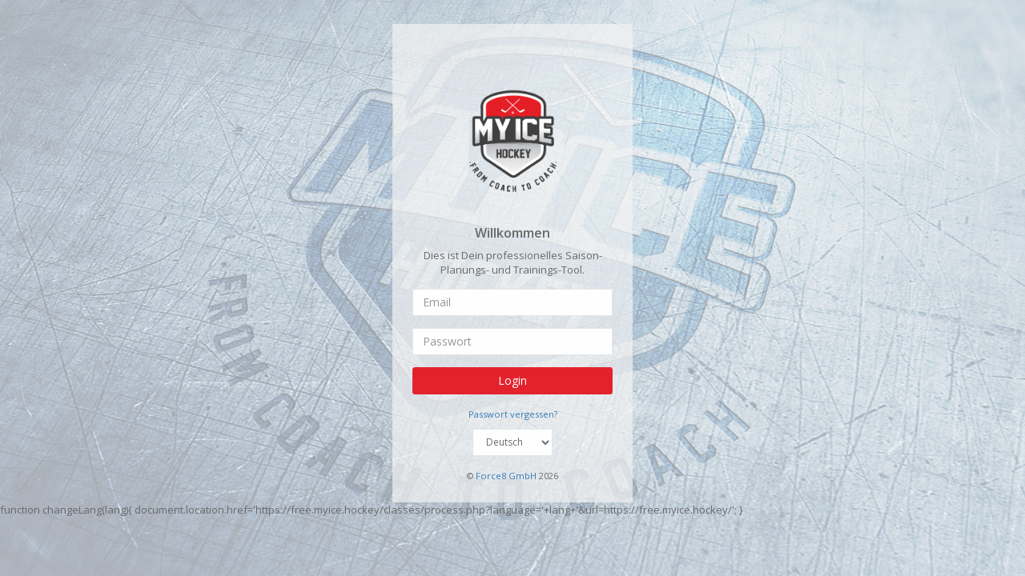

--- FILE ---
content_type: text/html; charset=UTF-8
request_url: https://free.myice.hockey/
body_size: 972
content:
<!DOCTYPE html>
<html>
<head>
    <meta charset="utf-8"/>
    <meta name="viewport" content="width=device-width, initial-scale=1.0"/>
    <title>MIH | Login</title>
    <link href="https://free.myice.hockey/css/bootstrap.min.css" rel="stylesheet"/>
    <link href="https://free.myice.hockey/css/font-awesome/css/font-awesome.css" rel="stylesheet"/>
    <link href="https://free.myice.hockey/css/animate.css" rel="stylesheet"/>
    <link href="https://free.myice.hockey/css/style.css" rel="stylesheet"/>
</head>
<body class="login-bg">
    <div class="middle-box text-center loginscreen animated fadeInDown">
        <div>
                
            <div class="m-t-xl">
                <img src="https://free.myice.hockey//img/my-ice-hockey-logo-app.png" width="120" class="img-responsive center-block" alt="My Ice Hockey"/>
            </div>
            <h3 class="m-t-xl">Willkommen</h3>
            <p>Dies ist Dein professionelles Saison-Planungs- und Trainings-Tool.                
            </p>            
              
            <p></p>            
			            <form class="m-t" role="form" action="https://free.myice.hockey/classes/process.php" method="post" enctype="multipart/form-data">
                <div class="form-group">
                    <input type="email" name="login_email" class="form-control" placeholder="Email" required="" value=""/>                    
                </div>
                <div class="form-group">
                    <input type="password" name="login_password" class="form-control" placeholder="Passwort" value="" required=""/>                    
                </div>                
                <input type="hidden" name="sublogin" value="1"/>                
                <button type="submit" name="login_submit" class="btn btn-red btn-primary block full-width m-b">Login</button>
                <p class="text-muted text-center"><a href="https://free.myice.hockey/forgot/"><small>Passwort vergessen?</small></a></p>
                            </form>
            <div class="form-group">
                <select class="form-control" onchange="changeLang(this.options[this.selectedIndex].value);" style="width: 100px;margin: 0 auto;font-size:12px;">                                                                
                <option value="DE" selected>Deutsch</option><option value="EN">English</option><option value="IT">Italiano</option><option value="FR">Français</option>                </select>
            </div>
            <p class="m-t"> <small>&copy; <a href="http://www.force8.net" target="_blank">Force8 GmbH</a> 2026</small> </p>
        </div>
    </div>
           <script src="https://free.myice.hockey/js/jquery-2.1.1.js"></script>
    <script src="https://free.myice.hockey/js/bootstrap.min.js"></script>
        function changeLang(lang){
        document.location.href='https://free.myice.hockey/classes/process.php?language='+lang+'&url=https://free.myice.hockey/';
    }
    </script>
</body>
</html>